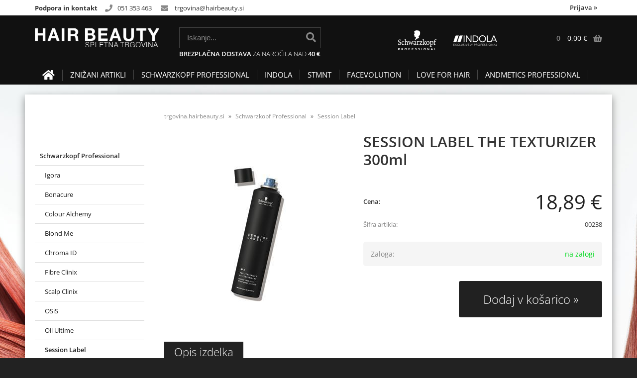

--- FILE ---
content_type: text/html; charset=utf-8
request_url: https://trgovina.hairbeauty.si/izdelek/00238/session-label-the-texturizer-300ml
body_size: 18100
content:

<!DOCTYPE html>
<html lang='sl' data-shoptype='B2C' data-skin='hairbeauty' data-userstatus='anonymous'>

<head><meta charset="UTF-8" />
    <meta name="viewport" content='width=device-width, initial-scale=1'/>
    <meta name='mobile-web-app-capable' content='yes'>
<meta name='apple-mobile-web-app-status-bar-style' content='black-translucent'>
<link rel="canonical" href="https://trgovina.hairbeauty.si/izdelek/00238/session-label-the-texturizer-300ml" />
<meta name='robots' content='index, follow' /><meta name='Googlebot' content='follow' /><meta name="fragment" content="!">
    <!--[if IE]><meta http-equiv="X-UA-Compatible" content="IE=Edge" /><![endif]-->
    
<style>.product-detail-container{border:1px solid #ccc}.product-detail-container ul li.price{font-weight:bold}.product-detail-container ul li.price p{font-size:15px}.product-detail-image{max-width:202px;overflow:hidden;margin:30px 28px 30px 0;float:left;padding-bottom:5px}.product-detail-image>a{border-radius:5px;-moz-border-radius:5px;-webkit-border-radius:5px;display:block;overflow:hidden;width:200px;position:relative;border:1px solid transparent;margin:0;padding:0}.product-detail-image>a>span,.product-detail-image>ul>li>a>span{position:absolute;top:0;left:0;width:100%;height:100%;display:block;background-color:transparent;filter:progid:DXImageTransform.Microsoft.gradient(startColorstr=#70f5f5f5,endColorstr=#70f5f5f5);zoom:1;background-color:rgba(250,250,250,.7);background-position:center;background-image:url(/img/icon-zoom.png);background-repeat:no-repeat;border-radius:5px;-moz-border-radius:5px;-webkit-border-radius:5px}.product-detail-image>ul>li>a>span{background-image:url(/img/icon-zoom-small.png)}.product-detail-image>ul>li.youtubeThumb>a>span{background-image:none;display:none}.product-detail-image>ul>li.youtubeThumb>a>img{opacity:.8}.product-detail-image>ul>li.youtubeThumb>a:hover>img{opacity:.3}.product-detail-image>ul>li.youtubeThumb>a>.embed-youtube-play{position:absolute;left:calc(50% - 20px);top:calc(50% - 20px);width:40px;height:40px;mask-image:url("/img/icons/fa-circle-play.svg");-webkit-mask-image:url("/img/icons/fa-circle-play.svg");background-color:#fff;mask-repeat:no-repeat;-webkit-mask-repeat:no-repeat;mask-position:center center}.product-detail-image>ul>li.youtubeThumb>a:hover>.embed-youtube-play{background-color:red}.product-detail-image>ul{float:left;margin:0 0 0 -10px}.product-detail-image>ul>li{float:left;margin:10px 0 0 10px;width:60px;height:60px;display:block;position:relative}.product-detail-image>a>img,.product-detail-image>ul>li>a>img{display:block;position:relative;z-index:0;border-radius:5px;-moz-border-radius:5px;-webkit-border-radius:5px}.product-detail-image>ul>li>a>img{width:60px;height:auto}.product-detail-image>ul>li>a{display:block;width:60px;height:60px;border-radius:5px;-moz-border-radius:5px;-webkit-border-radius:5px;border:1px solid #eee;overflow:hidden}.product-detail-rightcol{width:500px;float:right}.product-detail-rightcol>ul{width:500px;float:right;list-style:none;margin:10px 0 20px}.product-detail-rightcol>ul.pricesData{margin:0}.product-detail-rightcol>ul#tableData{margin-top:0}.product-detail-rightcol>ul>li{border-bottom:1px dotted #ccc;padding:5px;display:block;margin:0;font-size:12px;color:gray}.product-detail-rightcol>ul>li>p{float:right;color:#404040}.product-detail-rightcol>ul>li>p>b{font-size:14px}.product-detail-rightcol>ul>li>p>a,.product-detail-shortdesc>div>a{color:#404040;text-decoration:underline}.product-detail-rightcol>ul>li>p>a:hover,.product-detail-shortdesc>div>a:hover{text-decoration:none}.product-detail-rightcol #linkedProducts{width:100%;background:#f5f5f5;border-radius:5px;overflow:hidden;margin:0 0 20px}.product-detail-rightcol #linkedProducts h3{background:#eee;color:#333;font-size:14px;font-weight:600;padding:10px}.product-detail-rightcol #linkedProducts ul li{color:#333;font-size:13px;line-height:18px;font-weight:400;border-top:1px solid #fff;position:relative;padding:0 0 0 36px;overflow:hidden}.product-detail-rightcol #linkedProducts ul li span{font-weight:600;right:10px;top:calc(50% - 9px);position:absolute}.product-detail-rightcol #linkedProducts ul li label{height:56px;display:table-cell;vertical-align:middle;box-sizing:border-box;padding:10px 80px 10px 0}.product-detail-rightcol #linkedProducts ul li label a{color:#333}.product-detail-rightcol #linkedProducts ul li img{display:block;float:left;margin-right:10px}.product-detail-rightcol #linkedProducts ul li a:hover{text-decoration:underline}.product-detail-rightcol #linkedProducts ul li input[type=checkbox]{position:absolute;top:calc(50% - 6px);left:10px}.product-detail-rightcol #social{background:#f5f5f5}#social{margin:0 0 10px;padding:5px}#social .fb-like,#social .twitter-share-button,#social .google-plus{float:right;margin:0 0 0 10px;height:20px!important}#social .fb-like>span{height:22px!important}#social .google-plus{width:60px!important}#social .twitter-share-button{width:80px!important}.product-detail-rightcol .quantity{width:142px;float:right;margin:10px 40px 0 0;border:1px solid #ddd;background:#f5f5f5;padding:10px;-webkit-border-radius:5px;-moz-border-radius:5px;border-radius:5px;color:#606060}.product-detail-rightcol .quantity input{padding:8px;border:1px solid #ccc;background:#fff;color:#404040;-webkit-border-radius:5px;-moz-border-radius:5px;border-radius:5px;box-shadow:inset 0 0 4px #ccc;-webkit-box-shadow:inset 0 0 4px #ccc;-moz-box-shadow:inset 0 0 4px #ccc;width:65px;text-align:right;margin-right:5px;font-size:18px;line-height:18px}.product-detail-rightcol a#product-add,.product-detail-rightcol a#product-inquiry{width:150px;float:right;margin:10px 0;text-align:center;border:1px solid #000;background:#404040;color:#fff;padding:20px 0;font-size:18px;border-radius:10px;-moz-border-radius:10px;-webkit-border-radius:10px;cursor:pointer;-webkit-box-shadow:0 0 4px 0 #aaa;-moz-box-shadow:0 0 4px 0 #aaa;box-shadow:0 0 4px 0 #aaa;display:block}.product-detail-rightcol a:hover#product-add,.product-detail-rightcol a:hover#product-inquiry{background:#505050}.product-detail-rightcol a#product-add.disabled{background-color:#ccc;cursor:default}.product-detail-shortdesc{color:#404040;margin:30px 0 0;background:#f5f5f5;padding:10px;border-radius:5px;-moz-border-radius:5px;-webkit-border-radius:5px;float:right;display:block}.product-detail-shortdesc>div{font-size:12px;line-height:18px}.product-detail-shortdesc table{border-collapse:collapse;font-size:12px;width:100%}.product-detail-shortdesc table tr,.product-detail-desc table tr{border-bottom:1px dotted #ddd}.product-detail-shortdesc table tr td,.product-detail-desc table tr td{padding:5px}.product-detail-shortdesc table tr td{text-align:right}.product-detail-shortdesc table tr th,.product-detail-desc table tr th{padding:5px;font-weight:normal;text-align:left;color:gray}.product-detail-rightcol #freedelivery{display:block;width:100%;margin:-20px 0 20px}.product-detail-rightcol .freedelivery{display:block;padding:10px 0;font-size:13px;line-height:20px;color:#404040;font-weight:400;vertical-align:middle}.product-detail-rightcol .freedelivery:before{content:"";background:url("/img/icons/fas fa-truck.svg") left center no-repeat;width:24px;height:19.2px;display:inline-block;margin-right:20px;vertical-align:middle}.product-detail-rightcol p.freedelivery svg{width:24px;fill:#999;position:absolute;left:40px;top:35px}.product-detail-desc{background:#f5f5f5;padding:10px;border-radius:3px;-moz-border-radius:3px;-webkit-border-radius:3px;box-shadow:0 0 3px #aaa;-webkit-box-shadow:0 0 3px #aaa;-moz-box-shadow:0 0 3px #aaa;margin:40px 0 0}.product-detail-desc h3{border-bottom:1px solid #e5e5e5;padding:10px;font-size:16px;color:#606060;text-shadow:none}.product-detail-desc iframe,#article-title div.desc p iframe{width:640px;height:480px}.product-detail-desc div{padding:10px;font-size:12px;line-height:18px;color:#404040}.product-detail-desc a{color:#404040;text-decoration:underline}.product-detail-desc a:hover{text-decoration:none}.product-detail-desc table tr{font-size:12px;border:dotted 1px #e5e5e5}.product-detail-desc table th,.product-detail-desc table td{padding:5px 15px}.product-detail-desc ul{list-style-type:disc;padding:10px;line-height:18px;color:#404040}.product-detail-desc ul>li{margin:0 0 5px 5px}.product-detail-desc p{padding-top:10px}.unavailable{text-align:center;background:#d86464;border-radius:5px;padding:10px;margin-top:10px;color:#fff}.unavailable h2{margin:0 0 10px;font-size:20px}.unavailable p{font-size:12px}#stock-info{border-radius:5px;-moz-border-radius:5px;-webkit-border-radius:5px;background:#f5f5f5;padding:15px;position:relative;margin-bottom:20px}#stock-info p{color:#404040;font-size:16px;font-weight:bold}#stock-info p a{color:#404040;text-decoration:underline}#stock-info p.stockreminder{margin-top:10px}#stock-info p span{float:right;display:inline-block}#stock-info p span>i{font-style:normal}#stock-info p span.stock-yes{color:#00db1d}#stock-info p span.stock-no{color:red}#stock-info p span.stock-alert{color:#ff8135}#stock-info p span.supply{font-weight:normal;margin-left:10px}#stock-info>i{color:gray;font-size:12px}#stock-info>a[data-tooltip]:link,#stock-info>a[data-tooltip]:visited{position:absolute;text-decoration:none;display:block;font-weight:bold;font-size:14px;line-height:14px;background:gray;color:#fff;-webkit-border-radius:11px;-moz-border-radius:11px;border-radius:11px;width:22px;height:14px;text-align:center;bottom:10px;right:10px;padding:4px 0}#stock-info>a[data-tooltip]:hover{background:#202020}#stock-info>a[data-tooltip]:before{right:3px}article.extra>h3{font-size:16px;margin:40px 0 10px}div.options{float:right;border:solid 2px #404040;border-radius:5px;-moz-border-radius:5px;-webkit-border-radius:5px;margin:10px 0 20px 50px}div.options table{font-size:12px;line-height:12px;width:100%}div.options table th{font-weight:normal;background-color:#404040;color:#fff}div.options table th,div.options table td{text-align:left;padding:6px 20px}div.options table tr{border-bottom:dotted 1px #ccc}div.options table tr:first-child,div.options table tr:last-child{border:none}div.options table td.stock{text-align:center;vertical-align:middle}div.options table td.stock i{font-size:18px}div.options table td.stock .fa-check{color:#50c24e}div.options table td.stock .fa-times{color:red}div.options table th.stock,div.options table td.stock{text-align:center;padding:6px 5px}div.options table th.price,div.options table td.price{text-align:right;padding:6px 10px;white-space:nowrap}div.options table tr.disabled td{color:#aaa}div.options table tr:not(.disabled):hover{background-color:#efefef}div.options table tr:not(.disabled){cursor:pointer}div.options table tr.on{cursor:default;font-weight:bold;background-color:#efefef}div.options table a{color:#404040;text-decoration:underline}div.options table a:hover{text-decoration:none}.options #colorList a,.colors span{width:15px;margin-right:5px;border:solid 1px #efefef}.options span.color{display:inline-block;background-repeat:no-repeat;background-position:center;width:15px;height:15px}.options span.color.half{width:7px}.options span.color.third{width:5px}.options span.color.quarter{width:3px}.options span.color.fifth{width:3px}.options{width:320px;border:1px solid #ddd!important;background:#f5f5f5;padding:20px 20px 10px}.options>div{font-size:12px;color:#606060}.options label{cursor:default;display:block;margin-bottom:8px;font-weight:normal;color:#606060;font-size:12px}.options div#sizeList,.options div#colorList{margin-bottom:15px}.options select#ddlSizes,.options select#ddlColors{padding:8px;border:1px solid #ccc;background:#fff;color:#404040;-webkit-border-radius:5px;-moz-border-radius:5px;border-radius:5px;box-shadow:inset 0 0 4px #ccc;-webkit-box-shadow:inset 0 0 4px #ccc;-moz-box-shadow:inset 0 0 4px #ccc;width:318px}#baguetteBox-overlay{display:none;opacity:0;position:fixed;overflow:hidden;top:0;left:0;width:100%;height:100%;z-index:1000000;background-color:#222;background-color:rgba(0,0,0,.8);-webkit-transition:opacity .5s ease;transition:opacity .5s ease}#baguetteBox-overlay.visible{opacity:1}#baguetteBox-overlay .full-image{display:inline-block;position:relative;width:100%;height:100%;text-align:center}#baguetteBox-overlay .full-image figure{display:inline;margin:0;height:100%}#baguetteBox-overlay .full-image img{display:inline-block;width:auto;height:auto;max-height:100%;max-width:100%;vertical-align:middle;-webkit-box-shadow:0 0 8px rgba(0,0,0,.6);-moz-box-shadow:0 0 8px rgba(0,0,0,.6);box-shadow:0 0 8px rgba(0,0,0,.6)}#baguetteBox-overlay .full-image figcaption{display:block;position:absolute;bottom:0;width:100%;text-align:center;line-height:1.8;white-space:normal;color:#ccc;background-color:#000;background-color:rgba(0,0,0,.6);font-family:sans-serif}#baguetteBox-overlay .full-image:before{content:"";display:inline-block;height:50%;width:1px;margin-right:-1px}#baguetteBox-slider{position:absolute;left:0;top:0;height:100%;width:100%;white-space:nowrap;-webkit-transition:left .4s ease,-webkit-transform .4s ease;transition:left .4s ease,-webkit-transform .4s ease;transition:left .4s ease,transform .4s ease;transition:left .4s ease,transform .4s ease,-webkit-transform .4s ease,-moz-transform .4s ease}#baguetteBox-slider.bounce-from-right{-webkit-animation:bounceFromRight .4s ease-out;animation:bounceFromRight .4s ease-out}#baguetteBox-slider.bounce-from-left{-webkit-animation:bounceFromLeft .4s ease-out;animation:bounceFromLeft .4s ease-out}@-webkit-keyframes bounceFromRight{0%,100%{margin-left:0}50%{margin-left:-30px}}@keyframes bounceFromRight{0%,100%{margin-left:0}50%{margin-left:-30px}}@-webkit-keyframes bounceFromLeft{0%,100%{margin-left:0}50%{margin-left:30px}}@keyframes bounceFromLeft{0%,100%{margin-left:0}50%{margin-left:30px}}.baguetteBox-button#next-button,.baguetteBox-button#previous-button{top:50%;top:calc(50% - 30px);width:44px;height:60px}.baguetteBox-button{position:absolute;cursor:pointer;outline:0;padding:0;margin:0;border:0;-moz-border-radius:15%;border-radius:15%;background-color:#323232;background-color:rgba(50,50,50,.5);color:#ddd;font:1.6em sans-serif;-webkit-transition:background-color .4s ease;transition:background-color .4s ease}.baguetteBox-button:focus,.baguetteBox-button:hover{background-color:rgba(50,50,50,.9)}.baguetteBox-button#next-button{right:2%}.baguetteBox-button#previous-button{left:2%}.baguetteBox-button#close-button{top:20px;right:2%;right:calc(2% + 6px);width:30px;height:30px}.baguetteBox-button svg{position:absolute;left:0;top:0}.baguetteBox-spinner{width:40px;height:40px;display:inline-block;position:absolute;top:50%;left:50%;margin-top:-20px;margin-left:-20px}.baguetteBox-double-bounce1,.baguetteBox-double-bounce2{width:100%;height:100%;-moz-border-radius:50%;border-radius:50%;background-color:#fff;opacity:.6;position:absolute;top:0;left:0;-webkit-animation:bounce 2s infinite ease-in-out;animation:bounce 2s infinite ease-in-out}.baguetteBox-double-bounce2{-webkit-animation-delay:-1s;animation-delay:-1s}@-webkit-keyframes bounce{0%,100%{-webkit-transform:scale(0);transform:scale(0)}50%{-webkit-transform:scale(1);transform:scale(1)}}@keyframes bounce{0%,100%{-webkit-transform:scale(0);-moz-transform:scale(0);transform:scale(0)}50%{-webkit-transform:scale(1);-moz-transform:scale(1);transform:scale(1)}}</style>
<style>@font-face{font-family:'Open Sans';font-style:normal;font-weight:300;src:url('/css/fonts/open-sans-v27-latin-ext_latin-300.eot');src:local(''),url('/css/fonts/open-sans-v27-latin-ext_latin-300.eot?#iefix') format('embedded-opentype'),url('/css/fonts/open-sans-v27-latin-ext_latin-300.woff2') format('woff2'),url('/css/fonts/open-sans-v27-latin-ext_latin-300.woff') format('woff'),url('/css/fonts/open-sans-v27-latin-ext_latin-300.ttf') format('truetype'),url('/css/fonts/open-sans-v27-latin-ext_latin-300.svg#OpenSans') format('svg')}@font-face{font-family:'Open Sans';font-style:normal;font-weight:500;src:url('/css/fonts/open-sans-v27-latin-ext_latin-500.eot');src:local(''),url('/css/fonts/open-sans-v27-latin-ext_latin-500.eot?#iefix') format('embedded-opentype'),url('/css/fonts/open-sans-v27-latin-ext_latin-500.woff2') format('woff2'),url('/css/fonts/open-sans-v27-latin-ext_latin-500.woff') format('woff'),url('/css/fonts/open-sans-v27-latin-ext_latin-500.ttf') format('truetype'),url('/css/fonts/open-sans-v27-latin-ext_latin-500.svg#OpenSans') format('svg')}@font-face{font-family:'Open Sans';font-style:normal;font-weight:400;src:url('/css/fonts/open-sans-v27-latin-ext_latin-regular.eot');src:local(''),url('/css/fonts/open-sans-v27-latin-ext_latin-regular.eot?#iefix') format('embedded-opentype'),url('/css/fonts/open-sans-v27-latin-ext_latin-regular.woff2') format('woff2'),url('/css/fonts/open-sans-v27-latin-ext_latin-regular.woff') format('woff'),url('/css/fonts/open-sans-v27-latin-ext_latin-regular.ttf') format('truetype'),url('/css/fonts/open-sans-v27-latin-ext_latin-regular.svg#OpenSans') format('svg')}@font-face{font-family:'Open Sans';font-style:normal;font-weight:600;src:url('/css/fonts/open-sans-v27-latin-ext_latin-600.eot');src:local(''),url('/css/fonts/open-sans-v27-latin-ext_latin-600.eot?#iefix') format('embedded-opentype'),url('/css/fonts/open-sans-v27-latin-ext_latin-600.woff2') format('woff2'),url('/css/fonts/open-sans-v27-latin-ext_latin-600.woff') format('woff'),url('/css/fonts/open-sans-v27-latin-ext_latin-600.ttf') format('truetype'),url('/css/fonts/open-sans-v27-latin-ext_latin-600.svg#OpenSans') format('svg')}@font-face{font-family:'Open Sans';font-style:normal;font-weight:700;src:url('/css/fonts/open-sans-v27-latin-ext_latin-700.eot');src:local(''),url('/css/fonts/open-sans-v27-latin-ext_latin-700.eot?#iefix') format('embedded-opentype'),url('/css/fonts/open-sans-v27-latin-ext_latin-700.woff2') format('woff2'),url('/css/fonts/open-sans-v27-latin-ext_latin-700.woff') format('woff'),url('/css/fonts/open-sans-v27-latin-ext_latin-700.ttf') format('truetype'),url('/css/fonts/open-sans-v27-latin-ext_latin-700.svg#OpenSans') format('svg')}@font-face{font-family:'Open Sans';font-style:normal;font-weight:800;src:url('/css/fonts/open-sans-v27-latin-ext_latin-800.eot');src:local(''),url('/css/fonts/open-sans-v27-latin-ext_latin-800.eot?#iefix') format('embedded-opentype'),url('/css/fonts/open-sans-v27-latin-ext_latin-800.woff2') format('woff2'),url('/css/fonts/open-sans-v27-latin-ext_latin-800.woff') format('woff'),url('/css/fonts/open-sans-v27-latin-ext_latin-800.ttf') format('truetype'),url('/css/fonts/open-sans-v27-latin-ext_latin-800.svg#OpenSans') format('svg')}</style><link href="/css/general?v=fuuJMM05njo7Yz0Cq5fj4lyqV7is3VVulnSu-3ziHt81" rel="stylesheet"/>

    <script>function docReady(fn){ if (document.readyState==="complete" || document.readyState==="interactive"){ setTimeout(fn,1); } else { document.addEventListener("DOMContentLoaded",fn); } }</script>
    <link rel='shortcut icon' href='/skin/hairbeauty/favicon.ico' /><!-- Global site tag (gtag.js) -->
                                    <script async src='https://www.googletagmanager.com/gtag/js?id=G-LHYM3XVCD6'></script>
                                    <script>
                                      window.dataLayer = window.dataLayer || [];
                                      function gtag(){dataLayer.push(arguments);}
                                      gtag('js', new Date());
                                      gtag('config', 'G-LHYM3XVCD6');
                                    </script><meta property="og:title" content="SESSION LABEL THE TEXTURIZER 300ml - trgovina.hairbeauty.si" /><meta property="og:type" content="website" /><meta property="og:site_name" content="HAIR BEAUTY d.o.o." /><meta property="og:url" content="https://trgovina.hairbeauty.si/izdelek/00238/session-label-the-texturizer-300ml" /><meta property="og:description" content="SESSION LABEL The Texturizer - Undone Look Spray - Teksturni sprej Lase strukturira, doda volumen in teksturo. Veganska formula* ..." /><meta property="og:id" content="00238" /><meta property="og:image" content="https://trgovina.hairbeauty.si/image.ashx?id=00238&amp;categoryId=108&amp;size=500&amp;fill=1&amp;.jpg&amp;fill=1&amp;watermark=0" /><meta property="og:image:width" content="500" /><meta property="og:image:height" content="500" /><meta property="product:condition" content="new" /><meta property="product:availability" content="in stock" /><meta property="product:price:amount" content="18.8856" /><meta property="product:price:currency" content="EUR" /><title>
	SESSION LABEL THE TEXTURIZER 300ml - trgovina.hairbeauty.si
</title><meta name="description" content="SESSION LABEL The Texturizer - Undone Look Spray - Teksturni sprej Lase strukturira, doda volumen in teksturo. Veganska formula* ..." /><meta name="keywords" content="SESSION,LABEL,THE,TEXTURIZER,300ml, Schwarzkopf, Indola, Leader, Herra, zastopnik, distributer, frizer, barve, frizerstvo, kozmetika, kozmetičarstvo, lasna kozmetika" /></head>
<body id="Body1" class="bodyProduct">

<nav id='sidebar' style='display:none'>
<ul class='sidebarTop'></ul>
<ul class='headernav'></ul>
<ul id='sidebarCategories'><li class='home'><a href='/'><i class='fas fa-home'></i></a></li>
<li class='action'><a href='/?view=action'>Znižani artikli</a></li>
<li><a Class='expandable on' href='javascript:'></a><a class='toplevel hasChilds dynamic on' href='/katalog/1/schwarzkopf-professional' data-id='1' title='Schwarzkopf Professional'>Schwarzkopf Professional</a>
<ul class='expand'><li><a Class='expandable' href='javascript:'></a><a class='hasChilds dynamic' href='/katalog/6/igora' data-id='6' title='Igora'>Igora</a>
<ul><li><a href='/katalog/32/igora-expert-mousse' data-id='32' title='Igora Expert Mousse'>Igora Expert Mousse</a></li>
</ul>
</li>
<li><a Class='expandable' href='javascript:'></a><a class='hasChilds dynamic' href='/katalog/8/bonacure' data-id='8' title='Bonacure'>Bonacure</a>
<ul><li><a href='/katalog/28/bonacure' data-id='28' title='Bonacure'>Bonacure</a></li>
</ul>
</li>
<li><a href='/katalog/109/colour-alchemy' data-id='109' title='Colour Alchemy'>Colour Alchemy</a></li>
<li><a Class='expandable' href='javascript:'></a><a class='hasChilds dynamic' href='/katalog/12/blond-me' data-id='12' title='Blond Me'>Blond Me</a>
<ul><li><a Class='expandable' href='javascript:'></a><a class='hasChilds dynamic' href='/katalog/40/blond-me' data-id='40' title='Blond Me'>Blond Me</a>
<ul><li><a href='/katalog/85/barva' data-id='85' title='Barva'>Barva</a></li>
<li><a href='/katalog/86/nega' data-id='86' title='Nega'>Nega</a></li>
</ul>
</li>
</ul>
</li>
<li><a href='/katalog/93/chroma-id' data-id='93' title='Chroma ID'>Chroma ID</a></li>
<li><a Class='expandable' href='javascript:'></a><a class='hasChilds dynamic' href='/katalog/97/fibre-clinix' data-id='97' title='Fibre Clinix'>Fibre Clinix</a>
<ul><li><a href='/katalog/98/fibre-clinix-nega-las-doma' data-id='98' title='Fibre Clinix - nega las doma'>Fibre Clinix - nega las doma</a></li>
</ul>
</li>
<li><a href='/katalog/107/scalp-clinix' data-id='107' title='Scalp Clinix'>Scalp Clinix</a></li>
<li><a Class='expandable' href='javascript:'></a><a class='hasChilds dynamic' href='/katalog/11/osis' data-id='11' title='OSiS'>OSiS</a>
<ul><li><a href='/katalog/38/osis' data-id='38' title='Osis'>Osis</a></li>
</ul>
</li>
<li><a Class='expandable' href='javascript:'></a><a class='hasChilds dynamic' href='/katalog/14/oil-ultime' data-id='14' title='Oil Ultime'>Oil Ultime</a>
<ul><li><a href='/katalog/36/oil-ultime' data-id='36' title='Oil Ultime'>Oil Ultime</a></li>
</ul>
</li>
<li><a class='on selected' href='/katalog/108/session-label' data-id='108' title='Session Label'>Session Label</a></li>
<li><a Class='expandable' href='javascript:'></a><a class='hasChilds dynamic' href='/katalog/15/silhouette' data-id='15' title='Silhouette'>Silhouette</a>
<ul><li><a href='/katalog/30/silhouette' data-id='30' title='Silhouette'>Silhouette</a></li>
</ul>
</li>
<li><a Class='expandable' href='javascript:'></a><a class='hasChilds dynamic' href='/katalog/18/goodbye' data-id='18' title='Goodbye'>Goodbye</a>
<ul><li><a href='/katalog/47/goodbye-yellow' data-id='47' title='Goodbye Yellow'>Goodbye Yellow</a></li>
<li><a href='/katalog/105/goodbye-orange' data-id='105' title='Goodbye Orange'>Goodbye Orange</a></li>
</ul>
</li>
<li><a Class='expandable' href='javascript:'></a><a class='hasChilds dynamic' href='/katalog/20/darilni-artikli' data-id='20' title='Darilni artikli'>Darilni artikli</a>
<ul><li><a href='/katalog/35/darilni-artikli' data-id='35' title='Darilni artikli'>Darilni artikli</a></li>
</ul>
</li>
</ul>
</li>
<li><a Class='expandable' href='javascript:'></a><a class='toplevel hasChilds dynamic' href='/katalog/2/indola' data-id='2' title='Indola'>Indola</a>
<ul><li><a Class='expandable' href='javascript:'></a><a class='hasChilds dynamic' href='/katalog/7/ind-profession' data-id='7' title='IND Profession'>IND Profession</a>
<ul><li><a href='/katalog/27/color-style-mousse' data-id='27' title='Color Style Mousse'>Color Style Mousse</a></li>
</ul>
</li>
<li><a Class='expandable' href='javascript:'></a><a class='hasChilds dynamic' href='/katalog/9/ind-nega-styling' data-id='9' title='IND Nega & Styling'>IND Nega & Styling</a>
<ul><li><a href='/katalog/90/indola-nega' data-id='90' title='Indola Nega'>Indola Nega</a></li>
<li><a href='/katalog/26/indola-styling' data-id='26' title='Indola Styling'>Indola Styling</a></li>
</ul>
</li>
<li><a Class='expandable' href='javascript:'></a><a class='hasChilds dynamic' href='/katalog/10/colorblaster' data-id='10' title='Colorblaster'>Colorblaster</a>
<ul><li><a href='/katalog/48/ind-colorblaster' data-id='48' title='IND Colorblaster'>IND Colorblaster</a></li>
</ul>
</li>
<li><a href='/katalog/96/act-now' data-id='96' title='ACT NOW!'>ACT NOW!</a></li>
<li><a href='/katalog/64/ind-salonski-pripomocki' data-id='64' title='IND Salonski pripomočki'>IND Salonski pripomočki</a></li>
</ul>
</li>
<li><a Class='expandable' href='javascript:'></a><a class='toplevel hasChilds dynamic' href='/katalog/102/stmnt' data-id='102' title='STMNT'>STMNT</a>
<ul><li><a href='/katalog/103/stmnt-nega' data-id='103' title='STMNT Nega'>STMNT Nega</a></li>
<li><a href='/katalog/104/stmnt-styling' data-id='104' title='STMNT Styling'>STMNT Styling</a></li>
<li><a href='/katalog/106/stmnt-darilni-seti' data-id='106' title='STMNT Darilni seti'>STMNT Darilni seti</a></li>
</ul>
</li>
<li><a class='toplevel' href='/katalog/95/facevolution' data-id='95' title='FACEVOLUTION'>FACEVOLUTION</a></li>
<li><a class='toplevel' href='/katalog/112/love-for-hair' data-id='112' title='LOVE FOR HAIR'>LOVE FOR HAIR</a></li>
<li><a class='toplevel' href='/katalog/114/andmetics-professional' data-id='114' title='Andmetics Professional'>Andmetics Professional</a></li>
</ul><script>
                                docReady(function () {
                                $('ul#sidebarCategories li .expandable').click(function () {
                                    var ulElement = $(this).parent().find('ul:first');
                                    if (ulElement.is(':visible')) {
                                        $(this).removeClass('on').next().removeClass('on');
                                    } else {
                                        $(this).addClass('on').next().addClass('on');
                                    }
                                    ulElement.slideToggle('fast');
                                    return false;
                                }).parent().find('ul:first:not(.expand)').hide();
                                $.each($('ul#sidebarCategories>li.on.toplevel>ul.expand'), function () {
                                    $(this).show();
                                });
                                });
                            </script>
<ul class='sidebarBottom'></ul>
</nav>
<div id='pageBody'>


<div class='contentOverlay'></div>
<div id='bottombar' class='contact'>
    <div class='top'>
        <a class='close' href='javascript:' aria-label='Zapri'></a>
    </div>
    
</div>

<header>
    
<div class="headerBar">
    <div class="headerContainer">
        <span><b>Podpora in kontakt</b><i class="fas fa-phone"></i>051 353 463  <i class="fas fa-envelope"></i>
            <a href='#' onmouseover="this.href='mai' + 'lto:' + 'trgovina' + String.fromCharCode(64) + 'hairbeauty.si'">trgovina<at></at>hairbeauty.si</a></span>
        <div id='user-nav' class='hide'>
            <a href='/login.aspx' id='header-login'>Prijava <span>»</span></a>
        </div>
    </div>
</div>
<div class="headerContainer main">
    <label for='toggleSidebar'><input type='checkbox' id='toggleSidebar' class='nav-trigger' aria-hidden='true' tabindex='-1' style='display:none' /><span></span><span></span><span></span></label>
    <div class="headerBrands">
        <a href="/znamke/1/schwarzkopf-professional"><img src="/skin/hairbeauty/logo-schwarzkopf-white.png" alt="" /></a>
        <a href="/znamke/2/indola"><img src="/skin/hairbeauty/logo-indola-white.png" alt="" /></a>
    </div>
    
<div id='basket' class='hide'>
    <a href='javascript:'  aria-label='Košarica'></a>
    <span class='qtyLabel'>Količina:</span>
    <p class="qty sl">0</p>
    <br />
    <span class='sumLabel'>Znesek:</span>
    <p class='sum'>0,00 <b>€</b></p>
    <div id='basketList'></div>
</div>

<script>
// <!--
docReady(function () {
    
    $('#basket a').click(function () {
        if ($('#basketList div').is(':hidden')) {
            basketOverlay();
        } else {
            basketOverlayClose();
        }
    });
});
// -->
</script>
    
<div id='search' class='hide'>
    <input type='text' autocomplete='off' maxlength='40' inputmode='search' />
    <a href='javascript:' title='Iskanje'><i class='fas fa-search'></i></a>    
</div>

<script>
// <!--
docReady(function() {
    $('#search').find('a').click(function () {
        var obj = $('#search input[type=text]');
        if ((obj.val() == '') || (obj.val() == obj.attr('placeholder'))) return false;
        var needsReload = getParam('search');
        document.location = "/products.aspx?view=search#!search=" + encodeURIComponent(obj.val());
        if (needsReload) location.reload();
    });
    $('#search input[type=text]').keypress(function (e) {
        if (e.which == 13) {
            e.preventDefault();
            $(this).parent().find('a').click();
        }
    });
    $('#search input').attr('placeholder', sSearchTip);



    $('#search input').autocomplete({
        serviceUrl: '/v2/getAjaxSearchResults.ashx',
        minChars: 3,
        triggerSelectOnValidInput: false,
        preserveInput: true,
        groupBy: 'category',
        formatResult: _formatResult,
        onSearchError: function (query, jqXHR, textStatus, errorThrown) {},
        onSelect: function (suggestion) {
            document.location = suggestion.data.url;
        }
    });
    
    function _formatResult(suggestion, currentValue) {
        //console.dir(suggestion);
        if (!currentValue) {
            return suggestion.value;
        }

        var utils = (function () {
            return {
                escapeRegExChars: function (value) {
                    return value.replace(/[|\\{}()[\]^$+*?.]/g, "\\$&");
                },
                createNode: function (containerClass) {
                    var div = document.createElement('div');
                    div.className = containerClass;
                    div.style.position = 'absolute';
                    div.style.display = 'none';
                    return div;
                }
            };
        }());

        var pattern = new RegExp("(" + currentValue.trim().split(" ").join("|") + ")", "gi");
        return suggestion.data.html.replace("[VALUE]", suggestion.value.replace(new RegExp(pattern, 'gi'), '<strong>$1<\/strong>'));
    };


});
// -->
</script>

    <span id='freeShipping'><b>Brezplačna dostava</b> za naročila nad <b class='amount'>40 €</b>.</span>

    <a href='/' id='homelink'></a>
</div>
<div class="headerCategoriesWrapper">
    <nav id='headerCategories' class='hide'><ul><li class='home'><a href='/'><i class='fas fa-home'></i></a></li>
<li class='action'><a href='/?view=action'>Znižani artikli</a></li>
<li><a class='toplevel hasChilds' href='/katalog/1/schwarzkopf-professional' data-id='1' title='Schwarzkopf Professional'>Schwarzkopf Professional</a>
<ul><li><a class='hasChilds' href='/katalog/6/igora' data-id='6' title='Igora'>Igora</a></li>
<li><a class='hasChilds' href='/katalog/8/bonacure' data-id='8' title='Bonacure'>Bonacure</a></li>
<li><a href='/katalog/109/colour-alchemy' data-id='109' title='Colour Alchemy'>Colour Alchemy</a></li>
<li><a class='hasChilds' href='/katalog/12/blond-me' data-id='12' title='Blond Me'>Blond Me</a></li>
<li><a href='/katalog/93/chroma-id' data-id='93' title='Chroma ID'>Chroma ID</a></li>
<li><a class='hasChilds' href='/katalog/97/fibre-clinix' data-id='97' title='Fibre Clinix'>Fibre Clinix</a></li>
<li><a href='/katalog/107/scalp-clinix' data-id='107' title='Scalp Clinix'>Scalp Clinix</a></li>
<li><a class='hasChilds' href='/katalog/11/osis' data-id='11' title='OSiS'>OSiS</a></li>
<li><a class='hasChilds' href='/katalog/14/oil-ultime' data-id='14' title='Oil Ultime'>Oil Ultime</a></li>
<li><a href='/katalog/108/session-label' data-id='108' title='Session Label'>Session Label</a></li>
<li><a class='hasChilds' href='/katalog/15/silhouette' data-id='15' title='Silhouette'>Silhouette</a></li>
<li><a class='hasChilds' href='/katalog/18/goodbye' data-id='18' title='Goodbye'>Goodbye</a></li>
<li><a class='hasChilds' href='/katalog/20/darilni-artikli' data-id='20' title='Darilni artikli'>Darilni artikli</a></li>
</ul>
</li>
<li><a class='toplevel hasChilds' href='/katalog/2/indola' data-id='2' title='Indola'>Indola</a>
<ul><li><a class='hasChilds' href='/katalog/7/ind-profession' data-id='7' title='IND Profession'>IND Profession</a></li>
<li><a class='hasChilds' href='/katalog/9/ind-nega-styling' data-id='9' title='IND Nega & Styling'>IND Nega & Styling</a></li>
<li><a class='hasChilds' href='/katalog/10/colorblaster' data-id='10' title='Colorblaster'>Colorblaster</a></li>
<li><a href='/katalog/96/act-now' data-id='96' title='ACT NOW!'>ACT NOW!</a></li>
<li><a href='/katalog/64/ind-salonski-pripomocki' data-id='64' title='IND Salonski pripomočki'>IND Salonski pripomočki</a></li>
</ul>
</li>
<li><a class='toplevel hasChilds' href='/katalog/102/stmnt' data-id='102' title='STMNT'>STMNT</a>
<ul><li><a href='/katalog/103/stmnt-nega' data-id='103' title='STMNT Nega'>STMNT Nega</a></li>
<li><a href='/katalog/104/stmnt-styling' data-id='104' title='STMNT Styling'>STMNT Styling</a></li>
<li><a href='/katalog/106/stmnt-darilni-seti' data-id='106' title='STMNT Darilni seti'>STMNT Darilni seti</a></li>
</ul>
</li>
<li><a class='toplevel' href='/katalog/95/facevolution' data-id='95' title='FACEVOLUTION'>FACEVOLUTION</a></li>
<li><a class='toplevel' href='/katalog/112/love-for-hair' data-id='112' title='LOVE FOR HAIR'>LOVE FOR HAIR</a></li>
<li><a class='toplevel' href='/katalog/114/andmetics-professional' data-id='114' title='Andmetics Professional'>Andmetics Professional</a></li>
</ul></nav>
</div>
<script>
// <!--
docReady(function() {

    $("#headerCategories>ul>li>ul").wrap("<div></div>");
    $('#headerCategories>ul>li').hover(
    function () {
        $(this).find('div').show();
    },
    function () {
        $(this).find('div').hide();
    });

});
// -->
</script>
    
</header>
<script>
// <!--
    var bUpperCase = "1";
var sSearchTip = "Iskanje...";
var sEmailInvalid = "Vnešeni e-mail naslov je neveljaven.";
var sEmailMisspelled = "Ste morda mislili";
var sNewsletterTip = "Vnesite svoj e-mail naslov.";
var sNewsletterNotConfirmed = "Prosimo, da obkljukate spodnje soglasje.";
var sNewsletterSuccess = "Prijava je bila uspešna!";
var sNewsletterFailed = "Pri pošiljanju e-mail obvestila o prijavi na prejemanje novic je prišlo do napake :(<br />Prijava je bila kljub temu uspešna.";
var sContactFormSuccess = "Sporočilo je bilo uspešno poslano!";
var sBasketIsEmpty = "Vaša košarica je prazna.";
var bBasketPreviewDisableAutoClose = "0";
var sCompanySourceVasco = "Podatki so bili prebrani iz šifranta naših partnerjev.";
var sCompanySourceVPI = "Podatki so bili prebrani iz Vasco poslovnega imenika (VPI).";
var sCompanySourceVIES = "Podatki so bili prebrani iz uradne <a href='http://ec.europa.eu/taxation_customs/vies/' title='VAT Information Exchange System (VIES)' rel='nofollow' target='_blank'>EU VIES baze</a>.";
var sCompanyDetailsNotFound = "Podatkov o podjetju ni bilo mogoče najti.";
var sErrorTitle = "Prišlo je do nepričakovane napake :(";
var sErrorNotified = "Podrobnosti o napaki so bile posredovane administratorju.";
var sJsPleaseWait = "Trenutek...";
var sJsContinue = "Nadaljuj...";
var sOrderFinishing = "Zaključujem naročilo, samo trenutek...";
var sBasketRemove = "Izdelek je odstranjen.";
var sPaymentRedirect = "Preusmerjam na plačilno stran, samo trenutek...";
var sContactFormNameRequired = "Vnesite ime in priimek.";
var sContactFormEmailRequired = "Vnesite veljaven e-mail naslov.";
var sContactFormPhoneRequired = "Vnesite vašo telefonsko številko.";
var sContactFormPhoneInvalid = "Vnesite veljavno telefonsko številko.";
var sContactFormMessageRequired = "Vnesite sporočilo.";
var sPackagingQuantityUpdateInfo = "Ta artikel je pakiran po {quantity-package} {unit} skupaj, zato ga v količini {quantity-user} {unit} žal ni mogoče naročiti. Količina je bila samodejno popravljena na {quantity-more} {unit}";
var sPackagingQuantityLess = ", lahko pa jo zmanjšate na {quantity-less} {unit}";
var sNewsletterPlaceholder = "Vaš e-mail naslov...";
var sStockReminderAddedSuccess = "Uspešno ste se prijavili na obveščanje o zalogi. Ko bo izdelek ponovno na zalogi, vas obvestimo.";
var sPriceReminderAddedSuccess = "Uspešno ste se prijavili na obveščanje o znižanju cene. Ko se izdelku zniža cena, vas obvestimo.";
var sAvailabilityAskReachedStock = "Zaloga izdelka je manjša kot količina, ki jo želite naročiti. Ga želite kljub temu dodati v košarico?";
var sAvailabilityAskNoStock = "Izdelka ni na zalogi. Ga želite kljub temu dodati v košarico?";
var sYes = "Da";
var sNo = "Ne";
var sjsProductOptions = "Pozabili ste izbrati izvedbo izdelka!";
var sjsProductError = "Tega artikla ni mogoče dodati v košarico. Prosimo, da nas o napaki obvestite.";
var bSlideDown = true;
var wishlistEnabled = false;
var filterStockOnlyCheckedByDefault = false;
var sDecimalSeparator = ",";
var iDefaultCountry = "705";
var iCountrySI = "705";
var iCountryHR = "191";
var iCountryDE = "276";
var iCountryAT = "40";
var iCountryIT = "380";

    // -->
</script>
<div id="contentWrapper">
    <div id='container'>
        

<div class='categoriesWrapper'>
    
    <div id="categories" class="roundbox">
        <h3>Kategorije</h3>
        <ul><li><a class='toplevel hasChilds on' href='/katalog/1/schwarzkopf-professional' data-id='1' title='Schwarzkopf Professional'>Schwarzkopf Professional</a>
<ul><li><a class='hasChilds' href='/katalog/6/igora' data-id='6' title='Igora'>Igora</a></li>
<li><a class='hasChilds' href='/katalog/8/bonacure' data-id='8' title='Bonacure'>Bonacure</a></li>
<li><a href='/katalog/109/colour-alchemy' data-id='109' title='Colour Alchemy'>Colour Alchemy</a></li>
<li><a class='hasChilds' href='/katalog/12/blond-me' data-id='12' title='Blond Me'>Blond Me</a></li>
<li><a href='/katalog/93/chroma-id' data-id='93' title='Chroma ID'>Chroma ID</a></li>
<li><a class='hasChilds' href='/katalog/97/fibre-clinix' data-id='97' title='Fibre Clinix'>Fibre Clinix</a></li>
<li><a href='/katalog/107/scalp-clinix' data-id='107' title='Scalp Clinix'>Scalp Clinix</a></li>
<li><a class='hasChilds' href='/katalog/11/osis' data-id='11' title='OSiS'>OSiS</a></li>
<li><a class='hasChilds' href='/katalog/14/oil-ultime' data-id='14' title='Oil Ultime'>Oil Ultime</a></li>
<li><a class='on selected' href='/katalog/108/session-label' data-id='108' title='Session Label'>Session Label</a></li>
<li><a class='hasChilds' href='/katalog/15/silhouette' data-id='15' title='Silhouette'>Silhouette</a></li>
<li><a class='hasChilds' href='/katalog/18/goodbye' data-id='18' title='Goodbye'>Goodbye</a></li>
<li><a class='hasChilds' href='/katalog/20/darilni-artikli' data-id='20' title='Darilni artikli'>Darilni artikli</a></li>
</ul>
</li>
</ul>
    </div>
    <div id='filtersWrapper'></div>
</div>

<article class='normal-width' >
    <div class='category-path'><a class='home' href='/'>trgovina.hairbeauty.si</a> <b></b> <a href='/katalog/1/schwarzkopf-professional' title='Schwarzkopf Professional'>Schwarzkopf Professional</a> <b></b> <a href='/katalog/108/session-label' title='Session Label'>Session Label</a></div>

    <div id='productDetails' class='product-detail-container roundbox'>
        
        <div class='product-detail-title medium-title' id='productName'>
            <h1 itemprop='name'>SESSION LABEL THE TEXTURIZER 300ml</h1><meta itemprop='sku' content='00238' /><script type='application/ld+json'>{"@context":"https://schema.org/","@type":"Product","name":"SESSION LABEL THE TEXTURIZER 300ml ","sku":"00238","description":"SESSION LABEL The Texturizer - Undone Look Spray - Teksturni sprej Lase strukturira, doda volumen in teksturo. Veganska formula*. Nanesite na suhe lase iz razdalje pribl. 30 cm. Pred vsako uporabo in med uporabo dobro pretresite. Uporabite v kratkih intervalih. EKSKLUZIVNO PROFESIONALNO. * Brez sestavin živalskega izvora. ","image":"https://trgovina.hairbeauty.si/image.ashx?id=00238\u0026categoryId=108\u0026.jpg","offers":{"@type":"Offer","itemCondition":"http://schema.org/NewCondition","price":"18.89","priceCurrency":"EUR","priceValidUntil":"2027-01-22","availability":"https://schema.org/InStock","url":"https://trgovina.hairbeauty.si/izdelek/00238/session-label-the-texturizer-300ml"}}</script>
		    
        </div>

        
        <div class='product-detail-image' id='productImage'>
            <a href='/image.ashx?id=00238&categoryId=108&amp;.jpg' title='SESSION LABEL THE TEXTURIZER 300ml'><img src='/image.ashx?id=00238&categoryId=108&amp;size=320&amp;fill=1' alt='SESSION LABEL THE TEXTURIZER 300ml' title='SESSION LABEL THE TEXTURIZER 300ml' itemprop='image' id='image-00238' /></a>
            
            
            <div id='wishlistWrapper'></div>
        </div>
        

        <div class='product-detail-rightcol'>
            <div id='shortDesc'>
			    
		    </div>
            <div class='clear'></div>
            

            

                <ul class='pricesData'><li class='price vat'>Cena:<p>18,89 €</p></li></ul>
                <ul id='tableData'>	<li class='sku' itemprop='sku' content='00238'>Šifra artikla:<p>00238</p></li>
<li style='display:none;'><input type='hidden' id='txtUnit' value='300ml' /></li></ul>
                <div class='clear'></div>
                <div id='freedelivery'></div>
                
                <div class='clear'></div>
                <div id='infoWrapper'></div>
                <div id='stock'>
                    <div id='stock-info'>	<p>Zaloga: <span class='stock-yes'>na zalogi</span></p></div>
                </div>
                
			    <div id='optionsWrapper'></div>
                
                 
                
                <div class='clear'></div>
                <span id='basketAdd'>
			        <a href='javascript:' id='product-add' product-id='00238' class='add promptNotEnoughStock' title='Dodaj v košarico' product-stock='18' basket-qty='0'><span>Dodaj v košarico</span></a>
		        </span>
                <div id='quantityWrapper'>
			         
		        </div>

            
            <div class='clear'></div>

            
            <div class='clear'></div>
        </div>
        

        <div class='clear'></div>
	    <input name="ctl00$cphContent$txtProductID" type="hidden" id="cphContent_txtProductID" class="txtProductID" value="00238" />
	    <input type='hidden' id='txtSizeFirst' value='false' />
	    
	    
    </div>
    <div class='clear'></div>

    <div id='longDesc'><div class='product-detail-desc'><h3><span>Opis izdelka</span></h3><div itemprop='description'>SESSION LABEL The Texturizer - Undone Look Spray - Teksturni sprej <br />Lase strukturira, doda volumen in teksturo. Veganska formula*.<br />Nanesite na suhe lase iz razdalje pribl. 30 cm. Pred vsako uporabo in med uporabo dobro pretresite. Uporabite v kratkih intervalih.<br />EKSKLUZIVNO PROFESIONALNO. <br /><br />* Brez sestavin živalskega izvora. </div></div></div>

    <div id='socialWrapper'>
		
    </div>

    
</article>



<article class='normal-width extra'></article>

<script>
// <!--
docReady(function () {
    var sId = getParameterByName('id');
    setTimeout(function () {
	getProducts('linked', 'random', 20, sId, '<a id="connected-products"></a><h3><span>Povezani izdelki</span></h3>');
}, 250);

setTimeout(function () {
	getProducts('highlighted', 'random', 3, sId, '<a id="highlighted-products"></a><h3><span>Poglej tudi</span></h3>');
}, 500);

setTimeout(function () {
	getProducts('similar', 'random', 3, sId, '<a id="similar-products"></a><h3><span>Podobni izdelki iz iste kategorije</span></h3>');
}, 750);


});

function getProducts(view, sort, limit, id, title, separator, carousel, elemntClass, showCriteria) {
    if (elemntClass == undefined) elemntClass = '';
    if (sort == undefined) sort = '';
    if (view == 'similar' && $('#products-linked').length > 0) return;
    if (view == 'search' && $('#products-linked').length > 0) return;

    var sUrl = '/v2/getAjaxProductsList.ashx'
            + '?limit=' + encodeURIComponent(limit)
            + '&view=' + encodeURIComponent(view.replace('search2', 'search'))
            + '&sort=' + encodeURIComponent(sort)
            + '&id=' + encodeURIComponent(id)
            + '&separator=' + encodeURIComponent(separator);
    if (showCriteria != undefined) sUrl += showCriteria;

    $.ajax({
        type: 'GET',
        url: sUrl,
		data : '{}',
        dataType: 'html',
        success: function (response) {
            if ((response) && (response.indexOf('no-products') == -1) && ($('#products-' + view + ' ul>li').length == 0)) {
                $('article.extra, article.extra-' + elemntClass).append(title);
                $('article.extra, article.extra-' + elemntClass).append("<div id='products-" + view + "'></div>");
                var productsHtml = $("#productList", $(response)).html();
                $('#products-' + view).html(productsHtml);
                $('article.extra, article.extra-' + elemntClass).append("<div class='clear'></div>");
                if (carousel && !isNaN(separator)) {
                    if ($('#products-' + view + ' ul li').length <= separator) {
                        $('article.extra, article.extra-' + elemntClass).find('a.more').hide();
                        return;
                    }
                    $('#products-' + view).prev('h3').andSelf().next('div.clear').andSelf().wrapAll("<div class='carousel " + view + "'></div>");
                    $('.carousel #products-' + view).parent().prepend("<span class='pager'></span>");
                    $('.carousel #products-' + view).parent().prepend("<a href='javascript:' class='next'></a>");
                    $('.carousel #products-' + view).parent().prepend("<a href='javascript:' class='prev'></a>");
                    setCarousel(view);
                }
                if ($('#products-' + view + ' .add').length > 0) {
                    attachAddToBasketButtons(view);
                    refreshQuantity();
                    attachAutoNumericEventToObject();
                }
                attachWishlistButton();
            }
        }
    });
}

function attachAddToBasketButtons(view) {
    $('#products-' + view).on('click', '.add', function (e) {
        //console.log(view);
        var product = {};
        product.id = $(this).attr("product-id");
        if ($(this).closest('.basket').find('input').length > 0) {
            var obj = $(this).closest('.basket').find('input')[0];
            product.qty = AutoNumeric.getAutoNumericElement(obj).getNumericString();
        }
        if (product.qty == undefined) product.qty = 1;
        product.weight = 0;
        product.isCumulativeQty = true;
        //console.dir(product);
        addToBasket(product);
        $(this).addClass("added");
    });
}
// -->
</script>

        <div class='clear'></div>
        
    </div>
</div>
<footer>
    <div id='footerBrandsWrapper' class='hide'>
  <div id='footerBrands'>
    <div id='brandsCarousel'>
<ul>
<li class='id1'><a class='brand id1' href='/znamke/1/schwarzkopf-professional' title='Prikaži vse izdelke znamke Schwarzkopf Professional'><img src='/img/brands/1.png' alt='Schwarzkopf Professional' loading='lazy' /></a></li>
<li class='id2'><a class='brand id2' href='/znamke/2/indola' title='Prikaži vse izdelke znamke Indola'><img src='/img/brands/2.png' alt='Indola' loading='lazy' /></a></li>
<li class='id5'><a class='brand id5' href='/znamke/5/leader' title='Prikaži vse izdelke znamke Leader'><img src='/img/brands/5.png' alt='Leader' loading='lazy' /></a></li>
<li class='id6'><a class='brand id6' href='/znamke/6/andmetics-professional' title='Prikaži vse izdelke znamke Andmetics Professional'><img src='/img/brands/6.png' alt='Andmetics Professional' loading='lazy' /></a></li>
</ul>
    </div>
  <div class='clear'></div>
  </div>
</div>

<div id="footerNewsletterWrapper">
    <div class="footerContainer">
        <h3>PRIJAVA NA E-NOVICE</h3>
        <div id='newsletter' class='form'>
  <input type='email' id='txtNewsletter' />
  <a href='javascript:' id='btnNewsletter' class='send' aria-label='Prijava na e-novice'><i class='fas fa-arrow-circle-right' aria-hidden='true'></i></a></div>
<script>
// <!--
docReady(function() {
  attachNewsletterControls();
});
// -->
</script>

        <div class="clear"></div>
    </div>
</div>

<div class="footerContainer">
    <div class="footerNav">
        <ul>
<li><img class="bisnode" src="https://aaa.bisnode.si/Banner/Banner?companyID=SI1000001584766&amp;type=1&amp;lang=sl-SI" alt="" /></li>
</ul>
<ul>
<li>
<h3>SPLETNO NAKUPOVANJE</h3>
</li>
<li><a href="/products.aspx?view=date">Novosti</a></li>
<li><a href="/products.aspx?view=action">Akcija</a></li>
<li><a href="/content.aspx?id=4">Pogoji poslovanja</a></li>
<li><a href="/content.aspx?id=5">Varovanje podatkov</a></li>
<li><a href='/prijava'>Prijava</a></li>
</ul>
<ul>
<li>
<h3>PODJETJE</h3>
</li>
<li><a href="/content.aspx?id=1">O podjetju</a></li>
<li><a href="/content.aspx?id=1#kjesmo">Kje smo?</a></li>
<li><a href="/content.aspx?id=3">Kontakti</a></li>
<li><a href="/content.aspx?id=6">Katalogi</a></li>
</ul>
<ul>
<li>
<h3>SPREMLJAJTE NAS NA <i class="fab fa-facebook-f-square"></i></h3>
</li>
<li class="social"><b>Schwarzkopf</b> <!--<a href="https://www.facebook.com/schwarzkopfprofessionalslovenia/" title="Schwarzkopf na Facebook-u" rel="nofollow" target="_blank"><img src="/skin/hairbeauty/logo-schwarzkopf-white.png" alt="" /></a>--> <span> <a href="https://www.facebook.com/schwarzkopfprofessionalslovenia/" title="Schwarzkopf na Facebook-u" rel="nofollow noopener" target="_blank"><i class="fab fa-facebook-f"></i></a> <a href="https://www.instagram.com/schwarzkopfpro.slovenia/" title="Schwarzkopf na Instagram-u" rel="nofollow noopener" target="_blank"><i class="fab fa-instagram"></i></a> </span></li>
<li class="social"><b>Indola</b> <!--<a href="https://www.facebook.com/IndolaSlovenia/" title="Indola na Facebook-u" rel="nofollow" target="_blank"><img src="/skin/hairbeauty/logo-indola-white.png" alt="" /></a>--> <span> <a href="https://www.facebook.com/IndolaSlovenia/" title="Indola na Facebook-u" rel="nofollow noopener" target="_blank"><i class="fab fa-facebook-f"></i></a> <a href="https://www.instagram.com/indolaslovenija/" title="Indola na Instagram-u" rel="nofollow noopener" target="_blank"><i class="fab fa-instagram"></i></a> </span></li>
</ul>
<ul class="last">
<li><img class="creditcards" src="/skin/hairbeauty/creditcards.png" alt="Plačilne kartice" loading="lazy" /></li>
</ul>
        <div class="clear"></div>
    </div>
    <div class="clear"></div>

    <div class="lowerfooter">
        trgovina.hairbeauty.si &copy; 2011-2026
        <a class='netit' href='https://www.net-it.si' title='NET-IT - Izdelava spletnih trgovin za Vasco stranke' target='_blank'></a>
    </div>
</div>
    
    <p class='sysinfo'><br /><br />00238 - HAIR BEAUTY d.o.o.: 18, <br /><br />Cene in zaloge osvežene pred 8,72min. 273 artiklov v predpomniniku. Stran naložena v 238ms. </p>
</footer>
<script src="/js/general?v=nv8c267MEpsC7gqPqXiIsGJZ5oxHALRkudkcWyNLIsw1"></script>



<script>
    function successCallback() {
        $('#bottombar a.close').click();
        
    }
</script>
<script src="/js/product?v=TknSrEI702FI_N-BirPCaO6ffZCTP3nnnH_jBoUTAn81"></script>



</div>
<script>
$('#toggleSidebar').click(function () {
  $('#pageBody').toggleClass('toggle');
  $('#sidebar').toggleClass('toggle');
});
docReady(function () {
  if ($('.headerBar').length > 0) {
      var headerBarLocation = $('.headerBar').attr('data-sidebar-location');
      if (!headerBarLocation) headerBarLocation = 'headernav';
      $('.headerBar nav>ul').children().not('[class=notInSidebar]').clone().appendTo('#sidebar>ul' + headerBarLocation);
  }
  if ($('.headerNav').length > 0) {
      var headerNavLocation = $('.headerNav').attr('data-sidebar-location');
      if (!headerNavLocation) headerNavLocation = 'headernav';
      $('.headerNav>nav>ul').children().not('[class=notInSidebar]').clone().appendTo('#sidebar>ul' + headerNavLocation);
  }
  if ($('.addToSidebar').length > 0) {
      var sidebarLocation = $('.addToSidebar').attr('data-sidebar-location');
      if (!sidebarLocation) sidebarLocation = 'sidebarTop';
      $('.addToSidebar').children().not('[class=notInSidebar]').clone().appendTo('#sidebar>ul' + sidebarLocation);
  }
});
</script>

<script>
// <!--
    $(document).ajaxSend(function () {
        $("*").css("cursor", "wait");
        if ($('.ajax_overlay').length==0) $('<div />').addClass('ajax_overlay').prependTo($('body'));
    }).ajaxStop(function () {
        $('.ajax_overlay').remove();
        $("*").css("cursor", "");
    }).ajaxError(function (e, x, settings, exceptionText) {
        var error = {};
        error.url = window.location.href;
        error.ajaxUrl = settings.url;
        error.ajaxData = ""
        if (settings.data) {
            const dataStr = JSON.stringify(settings.data);
            error.ajaxData = dataStr.replace("{", "").replace("}", "").replace(/"/g, "");
        }
        error.statusCode = x.status;
        error.statusText = x.statusText;
        error.responseText = "";
        if (x.responseText) error.responseText = x.responseText;
        error.exceptionText = exceptionText.toString().replace("{", "").replace("}", "").replace("\"", "");
        if ((error.statusCode == 0) && (error.exceptionText == "abort")) return false;
        sendErrorNotification(error);
    
        return false;
    });

    docReady(function () {
        var isCtrl = false;
        $(document).keyup(function (e) {
            if (e.which == 17) isCtrl = false;
        }).keydown(function (e) {
            if (e.which == 17) isCtrl = true;
            if (e.which == 32 && isCtrl == true) {
                $('.sysinfo').show();
                return false;
            }
        });

        if (document.createElement("input").placeholder == undefined) {
            $('[placeholder]').focus(function () {
                var input = $(this);
                if (input.val() == input.attr('placeholder')) {
                    input.val('');
                    input.removeClass('placeholder');
                    if(input.attr('name')=='password') input.attr('type', 'password');
                }
            }).blur(function () {
                var input = $(this);
                if (input.val() == '' || input.val() == input.attr('placeholder')) {
                    input.addClass('placeholder');
                    input.val(input.attr('placeholder'));
                    if(input.attr('name')=='password') input.attr('type', 'text');
                }
            }).blur();
        }
    });
// -->
</script>



<script>gtag('consent', 'default', {
  'analytics_storage': 'granted',  'ad_storage': 'granted'});
</script><script>
  (function(i,s,o,g,r,a,m){i['GoogleAnalyticsObject']=r;i[r]=i[r]||function(){
  (i[r].q=i[r].q||[]).push(arguments)},i[r].l=1*new Date();a=s.createElement(o),
  m=s.getElementsByTagName(o)[0];a.async=1;a.src=g;m.parentNode.insertBefore(a,m)
  })(window,document,'script','//www.google-analytics.com/analytics.js','ga');
  
  ga('create', 'UA-20122516-1', 'trgovina.hairbeauty.si');
ga('require', 'displayfeatures');  ga('send', 'pageview', {'anonymizeIp': true});
</script>


<!--googleoff: index-->

<noscript>
<!--JavaScript Error START-->
<div class='errorwrapper' id='javascript'><div class='errorbox'><div class='message'>
    Ups!<p>Vaš brskalnik ne podpira JavaScript ali pa je le-ta onemogočen.</p>
<p>Zaradi izboljšane uporabniške izkušnje so na spletni strani vgrajene funkcionalnosti, ki pa za delovanje potrebujejo omogočeno izvajanje JavaScript programske kode.<br /><br />Za pravilno delovanje spletne strani, v nastavitvah brskalnika <a href='http://www.enable-javascript.com' title='Kako omogočim JavaScript v mojem brskalniku?' rel='nofollow' target='_blank'>omogočite JavaScript</a> oz. ponastavite nastavitve brskalnika na privzeto raven.</p>
</div></div></div>
<!--JavaScript Error END-->
</noscript>

<!--googleon: index-->
</body>
</html>

--- FILE ---
content_type: text/html; charset=utf-8
request_url: https://trgovina.hairbeauty.si/v2/getAjaxProductsList.ashx?limit=3&view=similar&sort=random&id=00238&separator=undefined&{}
body_size: 317
content:
<div><div id='productList'><input type='hidden' id='autoload' max=1 data-total='4' data-pagesize='16' /><ul class='product-list grid '><li><a href='/izdelek/00230/session-label-the-miracle-50-ml'><h3>SESSION LABEL THE MIRACLE 50 ml</h3>	<p class='code'>00230</p>
<span class='img'><img src='/image.ashx?id=00230&categoryId=108&amp;size=160&amp;fill=1&.jpg' alt='' /></span>
</a>
<p class='price'>26,81 €</p>
</li>
<li><a href='/izdelek/00231/session-label-the-thickner-200-ml'><h3>SESSION LABEL THE THICKNER 200 ml</h3>	<p class='code'>00231</p>
<span class='img'><img src='/image.ashx?id=00231&categoryId=108&amp;size=160&amp;fill=1&.jpg' alt='' /></span>
</a>
<p class='price'>17,95 €</p>
</li>
<li><a href='/izdelek/00232/session-label-the-definer-150-ml'><h3>SESSION LABEL THE DEFINER 150 ml</h3>	<p class='code'>00232</p>
<span class='img'><img src='/image.ashx?id=00232&categoryId=108&amp;size=160&amp;fill=1&.jpg' alt='' /></span>
</a>
<p class='price'>26,81 €</p>
</li>
<li><a href='/izdelek/00233/session-label-the-mousse-200ml'><h3>SESSION LABEL THE MOUSSE 200ml</h3>	<p class='code'>00233</p>
<span class='img'><img src='/image.ashx?id=00233&categoryId=108&amp;size=160&amp;fill=1&.jpg' alt='' /></span>
</a>
<p class='price'>17,95 €</p>
</li>
</ul>
<div class='clear'></div>
</div><div id='filterList'></div></div>

--- FILE ---
content_type: text/plain
request_url: https://www.google-analytics.com/j/collect?v=1&_v=j102&aip=1&a=324948519&t=pageview&_s=1&dl=https%3A%2F%2Ftrgovina.hairbeauty.si%2Fizdelek%2F00238%2Fsession-label-the-texturizer-300ml&ul=en-us%40posix&dt=SESSION%20LABEL%20THE%20TEXTURIZER%20300ml%20-%20trgovina.hairbeauty.si&sr=1280x720&vp=1280x720&_u=ICDAgAABAAAAACAAI~&jid=1559831099&gjid=1666645546&cid=534062623.1769105573&tid=UA-20122516-1&_gid=1403619032.1769105573&_slc=1&z=1877964060
body_size: -572
content:
2,cG-LHYM3XVCD6